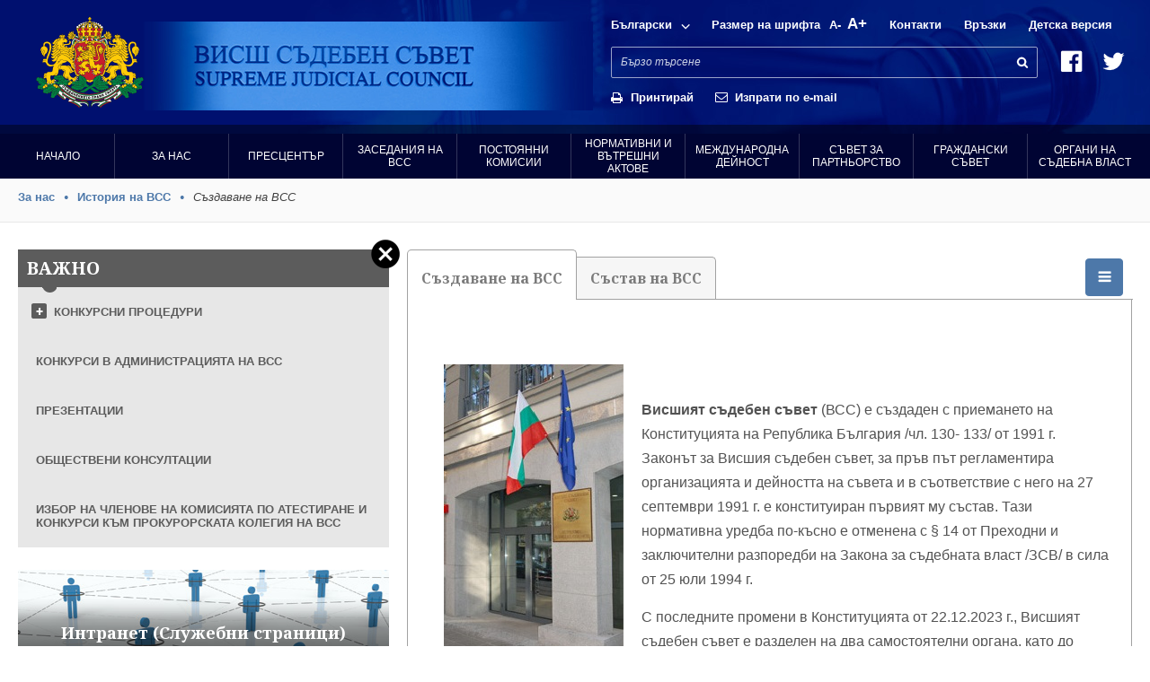

--- FILE ---
content_type: text/html; charset=UTF-8
request_url: https://vss.justice.bg/page/view/1099
body_size: 12572
content:
<!DOCTYPE html>
<html>
<head>
<meta charset="utf-8">
<title>VSS Information Center</title>
<meta name="description" content="ВИСШ СЪДЕБЕН СЪВЕТ на РЕПУБЛИКА БЪЛГАРИЯ">
<link rel="SHORTCUT ICON" href="https://vss.justice.bg/img/favicon.ico" />
<meta name="viewport" content="user-scalable=no, initial-scale=1.0, maximum-scale=1.0, width=device-width">
<link rel="stylesheet" type='text/css' href="https://vss.justice.bg/css/main.css?13">
<link rel="stylesheet" type='text/css' href="https://vss.justice.bg/css/mediaqueries.css?1">
<!--[if IE 7]>
    <link rel="stylesheet" type='text/css' href="https://vss.justice.bg/css/ie.css?1">
<![endif]-->
<!--[if lt IE 9]>
        <script src="https://vss.justice.bg/js/css3-mediaqueries.js?2"></script>
<![endif]-->
<script src="https://vss.justice.bg/js/jquery-1.11.1.min.js"></script>
<script src="https://vss.justice.bg/js/functions.js?3"></script>
<script src="https://vss.justice.bg/js/jcarousel.min.js"></script>
<script src="https://vss.justice.bg/js/css_browser_selector.js"></script>


<meta property="og:image" content="https://newvss.justice.bg/root/f/gallery/0/vss-online.jpg" />
</head>
<body>
	<div id="wrapper">

		<div id="header">
    <div class="right_icon"></div>
    <div class="shadow"></div>
    <a class="gerb" href="/" title=""></a>
    <a href="/" class="council_logo"></a>

    <div class="infos invisible_c">
        <div class="top_row">
            <div class="mobile_fix">
                <div class="langs">
                    <a class="arrow" href="/">Български</a>
                    <div class="dropdown">
                        <a class="hover" href="https://vss.justice.bg/en/page/view/2068">Английски</a>
                        <div class="clear"></div>
                    </div>
                </div>

                <div class="font_size">
                    <div class="title">Размер на шрифта</div>
                    <a class="font_decrease" onclick="decreaseFontSize();" href="javascript:void(0);">A-</a>
                    <a class="font_increase" onclick="increaseFontSize();" href="javascript:void(0);">A+</a>
                </div>
                <div class="clear_mobile"></div>
                <a class="links hover" href="/page/view/1821">Контакти</a>
                <a class="links hover" href="/page/view/1397">Връзки</a>
                <a class="links hover" href="/main/kids" target="_blank">Детска версия</a>
            </div>
        </div><!-- end top row -->

        <div class="middle_row">
            <form action="https://vss.justice.bg/search/result" method="get">
                <div class="mobile_fix">
                    <div class="input_back">
                        <input id="query" name="q" class="styled_input" type="text" onclick="if ($(this).val() == 'Бързо търсене')
                                    $(this).val('');" onblur="if ($(this).val() == '')
                                                $(this).val('Бързо търсене');" value="Бързо търсене" />
                        <input class="submit_search" type="submit" value="" onclick="if ($('#query').val() == 'Бързо търсене')
                                    $('#query').val('');" />
                    </div>
                    <a class="fb" href="https://www.facebook.com/pages/%D0%92%D0%B8%D1%81%D1%88-%D0%A1%D1%8A%D0%B4%D0%B5%D0%B1%D0%B5%D0%BD-%D0%A1%D1%8A%D0%B2%D0%B5%D1%82-%D0%92%D0%A1%D0%A1/1629812353917338?ref=br_rs" target="_blank"></a>
                    <a class="tw" href="#" target="_blank"></a>
                </div>
            </form>
        </div><!-- end middle row -->

        <div class="bottom_row">
            <div class="mobile_fix">
                <a class="print_it hover"  href="javascript:void(0);" onclick="printPage();" >Принтирай</a>
                <a class="send_it hover" href="/cdn-cgi/l/email-protection#67583412050d0204135a34323735222a22472d32232e242e262b4724283229242e2b47302225342e3322472b2e292c412508031e5a0f131317145d4848111414490d1214130e0402490500481706000248110e02104856575e5e">Изпрати по e-mail</a>
            </div>
        </div><!-- end bottom row -->
        <div class="submenu_back"></div>
    </div><!-- End infos -->

    <div class="menu_icon"></div>

</div><!-- End Header -->
		
<div id="menu">
    <div class="sub_more">Още</div>
    <div class="submenu_mobile invisible_c">
        <div class="link_holder first_link"><a class="link" href="/" title="Начало">Начало</a></div>
                <div class="link_holder ">
            <a class="link" href="/page/view/1095" title="" >За нас</a>
            <div class="submenu_one invisible">

                                        <div class="sub_link_holder">
                    <a class="sub_link" href="/page/view/1099" title="" >История на ВСС</a>
                                         </div>
                                        <div class="sub_link_holder">
                    <a class="sub_link" href="/page/view/1287" title="" >Статут на ВСС</a>
                                         </div>
                                        <div class="sub_link_holder">
                    <a class="sub_link" href="/page/view/1095" title="" >Администрация на ВСС</a>
                                         </div>
                                        <div class="sub_link_holder">
                    <a class="sub_link" href="/root/f/upload/3/programa-vss-2014.pdf" title="" target="_blank">Годишна програма</a>
                                         </div>
                                        <div class="sub_link_holder">
                    <a class="sub_link" href="/page/view/2139" title="" >Доклади, Декларации и Анализи</a>
                                         </div>
                    
            </div>
        </div>
                <div class="link_holder ">
            <a class="link" href="/page/view/2574" title="" >Пресцентър</a>
            <div class="submenu_one invisible">

                                        <div class="sub_link_holder">
                    <a class="sub_link" href="/page/view/2574" title="Новини" >Новини</a>
                                         </div>
                                        <div class="sub_link_holder">
                    <a class="sub_link" href="/page/view/1746" title="" >Лица за контакт с медиите</a>
                                         </div>
                                        <div class="sub_link_holder">
                    <a class="sub_link" href="/page/view/7165" title="" >Дни на отворените врати</a>
                                         </div>
                                        <div class="sub_link_holder">
                    <a class="sub_link" href="/page/view/1744" title="" >Медиите за нас</a>
                                         </div>
                                        <div class="sub_link_holder">
                    <a class="sub_link" href="/page/view/6221" title="ОБРАЗОВАТЕЛНА ПРОГРАМА" >Образователна програма</a>
                                        <span class="arrow_sub"></span>
                    <div class="submenu_two invisible">
                                                <a class="sub_link2" href="/page/view/6221" title="" >За програмата</a>
                                                <a class="sub_link2" href="/page/view/106580" title="УЧАСТНИЦИ" >Участници</a>
                                                <a class="sub_link2" href="/page/view/6562" title="" >Отчет</a>
                                                <a class="sub_link2" href="/page/view/6563" title="" >Новини</a>
                                            </div>
                                         </div>
                    
            </div>
        </div>
                <div class="link_holder ">
            <a class="link" href="/page/view/1554" title="" >Заседания на ВСС</a>
            <div class="submenu_one invisible">

                                        <div class="sub_link_holder">
                    <a class="sub_link" href="/page/view/3690" title="" >Oнлайн</a>
                                         </div>
                                        <div class="sub_link_holder">
                    <a class="sub_link" href="/page/view/1554" title="" >Дневен ред</a>
                                        <span class="arrow_sub"></span>
                    <div class="submenu_two invisible">
                                                <a class="sub_link2" href="/page/view/110266" title="Общо събрание - дневен ред" >Общо събрание</a>
                                                <a class="sub_link2" href="/page/view/3734" title="Пленум" target="_self">Пленум</a>
                                                <a class="sub_link2" href="/page/view/3735" title="Съдийска колегия" target="_self">Съдийска колегия</a>
                                                <a class="sub_link2" href="/page/view/3736" title="Прокурорска колегия" target="_self">Прокурорска колегия</a>
                                            </div>
                                         </div>
                                        <div class="sub_link_holder">
                    <a class="sub_link" href="/page/view/2052" title="" >Протоколи</a>
                                        <span class="arrow_sub"></span>
                    <div class="submenu_two invisible">
                                                <a class="sub_link2" href="/page/view/110268" title="Общо събрание - протоколи" >Общо събрание</a>
                                                <a class="sub_link2" href="/page/view/3737" title="Пленум" target="_self">Пленум</a>
                                                <a class="sub_link2" href="/page/view/3738" title="Съдийска колегия" target="_self">Съдийска колегия</a>
                                                <a class="sub_link2" href="/page/view/3739" title="Прокурорска колегия" target="_self">Прокурорска колегия</a>
                                            </div>
                                         </div>
                                        <div class="sub_link_holder">
                    <a class="sub_link" href="/page/view/1460" title="" >Приложения</a>
                                         </div>
                                        <div class="sub_link_holder">
                    <a class="sub_link" href="/page/view/1571" title="" >Регистър</a>
                                         </div>
                    
            </div>
        </div>
                <div class="link_holder ">
            <a class="link" href="/page/view/1399" title="" >Постоянни комисии</a>
            <div class="submenu_one invisible">

                                        <div class="sub_link_holder">
                    <a class="sub_link" href="/page/view/110314" title="Комисиите към ВСС" >Комисии ВСС</a>
                                        <span class="arrow_sub"></span>
                    <div class="submenu_two invisible">
                                                <a class="sub_link2" href="/page/view/1403" title="КОМИСИЯ ПО ПРАВНИ  ВЪПРОСИ" >КПВ</a>
                                                <a class="sub_link2" href="/page/view/4524" title="КОМИСИЯ &quot;ДИСЦИПЛИНАРНА ДЕЙНОСТ И ВЗАИМОДЕЙСТВИЕ С ИНСПЕКТОРАТА КЪМ ВСС&quot;-СЪДИЙСКА КОЛЕГИЯ" >КДДВИВСС-СК</a>
                                                <a class="sub_link2" href="/page/view/1402" title="КОМИСИЯ &quot;ПУБЛИЧНА КОМУНИКАЦИЯ&quot;" >КПК-АРХИВ</a>
                                                <a class="sub_link2" href="/page/view/4525" title="КОМИСИЯ &quot;ДИСЦИПЛИНАРНА ДЕЙНОСТ И ВЗАИМОДЕЙСТВИЕ С ИНСПЕКТОРАТА КЪМ ВСС&quot;-ПРОКУРОРСКА КОЛЕГИЯ" >КДДВИВСС-ПК</a>
                                                <a class="sub_link2" href="/page/view/1404" title="КОМИСИЯ &quot;МЕЖДУНАРОДНА ДЕЙНОСТ&quot;" >КМД-АРХИВ</a>
                                                <a class="sub_link2" href="/page/view/1419" title="КОМИСИЯ &quot;БЮДЖЕТ И ФИНАНСИ&quot;" >КБФ</a>
                                                <a class="sub_link2" href="/page/view/4477" title="КОМИСИЯ „УПРАВЛЕНИЕ НА СОБСТВЕНОСТТА” " >КУС</a>
                                                <a class="sub_link2" href="/page/view/4486" title="КОМИСИЯ &quot;ПРОФЕСИОНАЛНА ЕТИКА&quot;-СЪДИЙСКА КОЛЕГИЯ" >КПЕ-СК</a>
                                                <a class="sub_link2" href="/page/view/4500" title="КОМИСИЯ &quot;ПРОФЕСИОНАЛНА ЕТИКА&quot;-ПРОКУРОРСКА КОЛЕГИЯ" >КПЕ-ПК</a>
                                                <a class="sub_link2" href="/page/view/1409" title="КОМИСИЯ &quot;ПРОФЕСИОНАЛНА ЕТИКА И ПРЕВЕНЦИЯ НА КОРУПЦИЯТА&quot;" >КПЕПК-Архив</a>
                                                <a class="sub_link2" href="/page/view/1405" title="КОМИСИЯ &quot;ПРОФЕСИОНАЛНА КВАЛИФИКАЦИЯ И ИНФОРМАЦИОННИ ТЕХНОЛОГИИ&quot;" >КПКИТ</a>
                                                <a class="sub_link2" href="/page/view/1400" title="КОМИСИЯ ПО АТЕСТИРАНЕТО И КОНКУРСИТЕ" >КАК</a>
                                                <a class="sub_link2" href="/page/view/1406" title="КОМИСИЯ &quot;СЪДЕБНА АДМИНИСТРАЦИЯ&quot;-СЪДИЙСКА КОЛЕГИЯ" >КСА-СК</a>
                                                <a class="sub_link2" href="/page/view/6363" title="КОМИСИЯ &quot;СЪДЕБНА АДМИНИСТРАЦИЯ&quot;-ПРОКУРОРСКА КОЛЕГИЯ" >КСА-ПК</a>
                                                <a class="sub_link2" href="/page/view/1410" title="КОМИСИЯ „СЪДЕБНА КАРТА, НАТОВАРЕНОСТ И СЪДЕБНА  СТАТИСТИКА” " >КСКНСС</a>
                                                <a class="sub_link2" href="/page/view/6641" title="КОМИСИЯ &quot;СЪДЕБНА КАРТА И НАТОВАРЕНОСТ НА ПРОКУРОРИ И СЛЕДОВАТЕЛИ&quot;" >КСКНПС</a>
                                            </div>
                                         </div>
                                        <div class="sub_link_holder">
                    <a class="sub_link" href="/page/view/110298" title="Архив - Комисии към Прокурорската колегия на Висшия съдебен съвет, изпълняваща функциите на Висш прокурорски съвет" >АРХИВ - Комисии ВПС</a>
                                        <span class="arrow_sub"></span>
                    <div class="submenu_two invisible">
                                                <a class="sub_link2" href="/page/view/110292 " title="Комисия „Бюджет и финанси и съдебна администрация&quot; към Прокурорската колегия на Висшия съдебен съвет, изпълняваща функциите на Висш прокурорски съвет" >КБФ и СА</a>
                                                <a class="sub_link2" href="/page/view/110330" title="Комисия по атестирането и конкурсите към Прокурорската колегия на Висшия съдебен съвет, изпълняваща функциите на Висш прокурорски съвет" >КАК</a>
                                                <a class="sub_link2" href="/page/view/110361" title="Комисия по професионална етика към Прокурорската колегия на Висшия съдебен съвет която, изпълняваща функциите на Висш прокурорски съвет" >КПЕ</a>
                                                <a class="sub_link2" href="/page/view/110367" title="Комисия „Управление на собствеността&quot; към Прокурорската колегия на Висшия съдебен съвет, изпълняваща функциите на Висш прокурорски съвет" >КУС</a>
                                                <a class="sub_link2" href="/page/view/110371" title="Комисия по правни въпроси, информационни технологии и професионална квалификация към Прокурорската колегия на Висшия съдебен съвет, изпълняваща функциите на Висш прокурорски съвет" >КПВИТПК</a>
                                                <a class="sub_link2" href="/page/view/110374" title="Комисия „Дисциплинарна дейност&quot; към Прокурорската колегия на Висшия съдебен съвет която, изпълняваща функциите на Висш прокурорски съвет" >КДД</a>
                                            </div>
                                         </div>
                                        <div class="sub_link_holder">
                    <a class="sub_link" href="/page/view/110297" title="Архив - Kомисии към към Съдийска колегия на Висшия съдебен съвет, изпълняваща функциите на Висш съдебен съвет" >АРХИВ - Kомисии ВСС</a>
                                        <span class="arrow_sub"></span>
                    <div class="submenu_two invisible">
                                                <a class="sub_link2" href="/page/view/110295" title="Комисия „Бюджет и финанси“ към Съдийска колегия на Висшия съдебен съвет, изпълняваща функциите на Висш съдебен съвет" >КБФ</a>
                                                <a class="sub_link2" href="/page/view/110293" title="Комисия по атестирането и конкурсите към Съдийска колегия на Висшия съдебен съвет, изпълняваща функциите на Висш съдебен съвет" >KAK</a>
                                                <a class="sub_link2" href="/page/view/110316" title="Комисия „Дисциплинарна дейност и взаимодействие с ИВСС&quot; към Съдийска колегия на Висшия съдебен съвет, изпълняваща функциите на Висш съдебен съвет" >КДДВИВСС</a>
                                                <a class="sub_link2" href="/page/view/110317" title="Комисия по професионална етика към Съдийска колегия на Висшия съдебен съвет, изпълняваща функциите на Висш съдебен съвет" >КПЕ</a>
                                                <a class="sub_link2" href="/page/view/110320" title="Комисия „Съдебна администрация&quot; към Съдийска колегия на Висшия съдебен съвет, изпълняваща функциите на Висш съдебен съвет" >КСА</a>
                                                <a class="sub_link2" href="/page/view/110323" title="Комисия „Управление на собствеността“ към Съдийска колегия на Висшия съдебен съвет, изпълняваща функциите на Висш съдебен съвет" >КУС</a>
                                                <a class="sub_link2" href="/page/view/110354" title="Комисия „Правни въпроси“ към Съдийска колегия на Висшия съдебен съвет, изпълняваща функциите на Висш съдебен съвет" >КПВ</a>
                                                <a class="sub_link2" href="/page/view/110357" title="Комисия „Информационни технологии, натовареност и съдебна статистика“  към Съдийска колегия на Висшия съдебен съвет, изпълняваща функциите на Висш съдебен съвет" >КИТНСС</a>
                                            </div>
                                         </div>
                    
            </div>
        </div>
                <div class="link_holder ">
            <a class="link" href="/page/view/1267" title="" >Нормативни и вътрешни актове</a>
            <div class="submenu_one invisible">

                                        <div class="sub_link_holder">
                    <a class="sub_link" href="/page/view/1287" title="" >Конституция на Р България</a>
                                         </div>
                                        <div class="sub_link_holder">
                    <a class="sub_link" href="/page/view/1267" title="" >ЗСВ</a>
                                         </div>
                                        <div class="sub_link_holder">
                    <a class="sub_link" href="/page/view/5246" title="" >Актове на ВСС</a>
                                         </div>
                    
            </div>
        </div>
                <div class="link_holder ">
            <a class="link" href="/page/view/2068" title="" >Международна Дейност</a>
            <div class="submenu_one invisible">

                                        <div class="sub_link_holder">
                    <a class="sub_link" href="/page/view/2232" title="" >Механизъм за сътрудничество и оценка</a>
                                        <span class="arrow_sub"></span>
                    <div class="submenu_two invisible">
                                                <a class="sub_link2" href="/page/view/2232" title="" >Доклади на ЕК</a>
                                                <a class="sub_link2" href="/page/view/2233" title="" >Доклади на ВСС</a>
                                            </div>
                                         </div>
                                        <div class="sub_link_holder">
                    <a class="sub_link" href="/page/view/2234" title="" >Международни проекти и програми</a>
                                         </div>
                                        <div class="sub_link_holder">
                    <a class="sub_link" href="/page/view/2235" title="" >Международно сътрудничество</a>
                                        <span class="arrow_sub"></span>
                    <div class="submenu_two invisible">
                                                <a class="sub_link2" href="/page/view/2236" title="" >Международни организации</a>
                                                <a class="sub_link2" href="/page/view/2237" title="" >Двустранни споразумения и спогодби</a>
                                            </div>
                                         </div>
                                        <div class="sub_link_holder">
                    <a class="sub_link" href="/page/view/2238" title="" >Доклади, анализи и  решения</a>
                                        <span class="arrow_sub"></span>
                    <div class="submenu_two invisible">
                                                <a class="sub_link2" href="https://vss.justice.bg/page/view/2841" title="" >Доклади от международни срещи</a>
                                                <a class="sub_link2" href="https://vss.justice.bg/page/view/2840" title="" >Доклади и решения от европейски институции</a>
                                                <a class="sub_link2" href="https://vss.justice.bg/page/view/2857" title="Доклади от международни срещи и протоколни посещения в други държави, съдържащи информация за съдебните им системи" >Доклади от международни срещи и протоколни посещения...</a>
                                            </div>
                                         </div>
                    
            </div>
        </div>
                <div class="link_holder ">
            <a class="link" href="https://vss.justice.bg/page/view/10477" title="" >Съвет за партньорство</a>
            <div class="submenu_one invisible">

                                        <div class="sub_link_holder">
                    <a class="sub_link" href="https://vss.justice.bg/page/view/10477" title="" >Съвет за партньорство към ВСС</a>
                                         </div>
                                        <div class="sub_link_holder">
                    <a class="sub_link" href="https://vss.justice.bg/page/view/10479" title="" >Заседания</a>
                                         </div>
                                        <div class="sub_link_holder">
                    <a class="sub_link" href="https://vss.justice.bg/page/view/10480" title="" >Становища</a>
                                         </div>
                    
            </div>
        </div>
                <div class="link_holder ">
            <a class="link" href="/page/view/1555" title="" >Граждански съвет</a>
            <div class="submenu_one invisible">

                                        <div class="sub_link_holder">
                    <a class="sub_link" href="/page/view/2684" title="" >Заседания</a>
                                         </div>
                                        <div class="sub_link_holder">
                    <a class="sub_link" href="/page/view/3534" title="" >Становища</a>
                                         </div>
                    
            </div>
        </div>
                <div class="link_holder ">
            <a class="link" href="/page/view/1655" title="" >Органи на съдебна власт</a>
            <div class="submenu_one invisible">

                                        <div class="sub_link_holder">
                    <a class="sub_link" href="/page/view/1655" title="" >Съд</a>
                                         </div>
                                        <div class="sub_link_holder">
                    <a class="sub_link" href="/page/view/1998" title="" >Прокуратура</a>
                                         </div>
                                        <div class="sub_link_holder">
                    <a class="sub_link" href="/page/view/2000" title="" >НСлС и следствени отдели към ОП</a>
                                         </div>
                                        <div class="sub_link_holder">
                    <a class="sub_link" href="/page/view/1999" title="" >Съдебни райони</a>
                                         </div>
                    
            </div>
        </div>
            </div>
        </div><!-- End Menu -->
		<div id="content" class="size0" >

		    
		       				<div class="path_holder"> 
	 
					<a class="hover" href="/page/view/1094" title="За нас">За нас</a>
			<div class="separator"></div>
			 
					<a class="hover" href="/page/view/1098" title="История на ВСС">История на ВСС</a>
			<div class="separator"></div>
			 
					<div class="not_link">Създаване на ВСС</div>
			 </div><!-- End path holder -->  			
            
			<div class="columns_wrap">
                                       <div class="close_left_col  hide_mobile_inner " title="Затвори лявата колона"></div>
                 				
    	
<div class="column left_col z_index3  hide_mobile_inner  ">

    <div class="important_box">
                <div class="heading">ВАЖНО<div class="grey_shape"></div></div>

                            <div class="tab_wrap">
                                    <div class="tab_title plus click_it"><a href="javascript:void(0);">КОНКУРСНИ ПРОЦЕДУРИ</a></div>
                                <div class="sub_cats slide_it closedDropdown" >
                    <div class="cat">
                                                                            <a class="hover" href="/page/view/1524">Актуални събития и съобщения</a>
                                                                                                    <a class="hover" href="/page/view/1492">Общи решения</a>
                                                                                                    <a class="hover" href="/page/view/3043">Правила и образци на заявления</a>
                                                                                                    <a class="hover" href="/page/view/3044">Конспекти</a>
                                                                                                    <a class="hover" href="/page/view/1883">Казуси</a>
                                                                                                    <a class="hover" href="/page/view/3037">Контакти</a>
                                                                                                    <a class="hover" href="/page/view/2847">Конкурс за младши съдии, младши прокурори и младши следователи</a>
                                                                                                    <a class="hover" href="/page/view/1933">Конкурс за първоначално назначаване</a>
                                                                                                    <a class="hover" href="/page/view/1886">Конкурс за повишаване в длъжност и преместване</a>
                                                                                                    <a class="hover" href="/page/view/4540">Избор на административни ръководители</a>
                                                                                                    <a class="hover" href="/page/view/2715">Избор на административни ръководители - Архив</a>
                                                                                                    <a class="hover last" href="https://vss.justice.bg/page/view/1881">Приключили конкурси</a>
                                                                    </div>
                </div>
            </div>
                                    <div class="tab_wrap">
                                    <div class="tab_title tab_title_new"><a href="/page/view/1494">КОНКУРСИ В АДМИНИСТРАЦИЯТА НА ВСС</a></div>
                                <div class="sub_cats slide_it closedDropdown" style="display:none;">
                    <div class="cat">
                                                                                            </div>
                </div>
            </div>
                                    <div class="tab_wrap">
                                    <div class="tab_title tab_title_new"><a href="/page/view/3371">ПРЕЗЕНТАЦИИ</a></div>
                                <div class="sub_cats slide_it closedDropdown" style="display:none;">
                    <div class="cat">
                                                                                            </div>
                </div>
            </div>
                                    <div class="tab_wrap">
                                    <div class="tab_title tab_title_new"><a href="https://vss.justice.bg/page/view/105761">ОБЩЕСТВЕНИ КОНСУЛТАЦИИ</a></div>
                                <div class="sub_cats slide_it closedDropdown" style="display:none;">
                    <div class="cat">
                                                                                            </div>
                </div>
            </div>
                                    <div class="tab_wrap">
                                    <div class="tab_title tab_title_new"><a href="https://vss.justice.bg/page/view/110878">ИЗБОР НА ЧЛЕНОВЕ НА КОМИСИЯТА ПО АТЕСТИРАНЕ И КОНКУРСИ КЪМ ПРОКУРОРСКАТА КОЛЕГИЯ НА ВСС</a></div>
                                <div class="sub_cats slide_it closedDropdown" style="display:none;">
                    <div class="cat">
                                                                                            </div>
                </div>
            </div>
                        </div><!-- end important box -->

                        <div class="box_and_image mt25" style='background: url("https://vss.justice.bg/root/f/gallery/0/1-0.jpg") no-repeat; background-position: 50%;  background-size: cover !important;'>
                <div class="text">Интранет (Служебни страници)</div>
                <div class="shadow"></div>
                <a class="" href="http://www.vssold.justice.bg/bg/srvpages.htm" title=""></a>
            </div>
                    <div class="box_and_image mt25" style='background: url("https://vss.justice.bg/root/f/gallery/0/2-0.jpg") no-repeat; background-position: 50%;  background-size: cover !important;'>
                <div class="text">Форма за контакт с ВСС</div>
                <div class="shadow"></div>
                <a class="" href="/page/contact/" title=""></a>
            </div>
                    <div class="box_and_image mt25" style='background: url("https://vss.justice.bg/root/f/gallery/0/3-0.jpg") no-repeat; background-position: 50%;  background-size: cover !important;'>
                <div class="text">Анкети</div>
                <div class="shadow"></div>
                <a class="" href="/poll" title=""></a>
            </div>
                    <div class="box_and_image mt25" style='background: url("https://vss.justice.bg/root/f/gallery/0/4-0.jpg") no-repeat; background-position: 50%;  background-size: cover !important;'>
                <div class="text">Ръководства, наръчник и помагало по проект на ВСС</div>
                <div class="shadow"></div>
                <a class="" href="/page/view/2836" title=""></a>
            </div>
                    <div class="box_and_image mt25" style='background: url("https://vss.justice.bg/root/f/gallery/0/nfm540-100.jpg") no-repeat; background-position: 50%;  background-size: cover !important;'>
                <div class="text">Магистратски форум за права на човека</div>
                <div class="shadow"></div>
                <a class="" href="http://forum.nfm.justice.bg/" title=""></a>
            </div>
                    <div class="box_and_image mt25" style='background: url("https://vss.justice.bg/root/f/gallery/0/vss-online-0.jpg") no-repeat; background-position: 50%;  background-size: cover !important;'>
                <div class="text">Съдебна мрежа по наказателни дела</div>
                <div class="shadow"></div>
                <a class="" href="https://vss.justice.bg/page/view/2852" title=""></a>
            </div>
                    <div class="box_and_image mt25" style='background: url("https://vss.justice.bg/root/f/gallery/0/vss-online-1.jpg") no-repeat; background-position: 50%;  background-size: cover !important;'>
                <div class="text">Съдебна мрежа по граждански и търговски дела</div>
                <div class="shadow"></div>
                <a class="" href="https://vss.justice.bg/page/view/2851" title=""></a>
            </div>
                    <div class="box_and_image mt25" style='background: url("https://vss.justice.bg/root/f/gallery/0/nfm-new-start-0.jpg") no-repeat; background-position: 50%;  background-size: cover !important;'>
                <div class="text">Норвежки финансов механизъм 2014-2021</div>
                <div class="shadow"></div>
                <a class="" href="https://vss.justice.bg/page/view/104876" title=""></a>
            </div>
                    <div class="box_and_image mt25" style='background: url("https://vss.justice.bg/root/f/gallery/0/dobrouplavlenielogo.jpg") no-repeat; background-position: 50%;  background-size: cover !important;'>
                <div class="text">Добро управление</div>
                <div class="shadow"></div>
                <a class="" href="https://vss.justice.bg/page/view/4201 " title=""></a>
            </div>
                

    
    <div class="grants">
        <img class="left ml20" width="153" src="/img/grants.jpg" alt="" />
        <div class="text">
            <div class="title">Норвежки финансов механизъм</div>
            <div class="clear"></div>
            <a class="read_more hover" href="/page/view/1339">Прочети повече тук &raquo;</a>
        </div>
    </div>

</div><!-- end left column -->    <link rel="stylesheet" type='text/css' href="/css/stacktable.css">
    <script data-cfasync="false" src="/cdn-cgi/scripts/5c5dd728/cloudflare-static/email-decode.min.js"></script><script src="/js/stacktable.js"></script>
    <script type="text/javascript">
        
            $(function () {
                $('table').each(function (index) {
                    $(this).addClass("responsive_table large-only");
                });
            });
            $('.responsive_table').stacktable({myClass: 'stacktable small-only'});
        
    </script>


    <div class="big_right_column">
        <div class="right_content_holder">
            <div class="menu_icon2"></div>
            <div class="top_btns">
                                    <a class="first_btn  active" href="/page/view/1099">Създаване на ВСС</a>
                                    <a class=" last_btn " href="/page/view/1235">Състав на ВСС</a>
                                <div class="border_bottom"></div>
            </div>
            <div class="text_part">

                <p><strong><img alt="" src="/root/f/gallery/0/vss-0.jpg" style="float:left; height:328px; margin:20px; width:200px" /></strong></p>

<p>&nbsp;</p>

<p><strong>Висшият съдебен съвет</strong> (ВСС) е създаден с приемането на Конституцията на Република България /чл. 130- 133/ от 1991 г. Законът за Висшия съдебен съвет, за пръв път регламентира организацията и дейността на съвета и в съответствие с него на 27 септември 1991 г. е конституиран първият му състав. Тази нормативна уредба по-късно е отменена с &sect; 14 от Преходни и заключителни разпоредби на Закона за съдебната власт /ЗСВ/ в сила от 25 юли 1994 г.&nbsp;</p>

<p>С последните промени в Конституцията от 22.12.2023 г., Висшият съдебен съвет е разделен на два самостоятелни органа, като до избирането на Висш съдебен и Висш прокурорски съвет, Съдийската колегия и &nbsp;Прокурорска колегия, изпълняват функциите на Висш съдебен съвет, съответно на Висш прокурорски съвет, с изкл. на правомощията по чл. 130 б, ал. 2, т. 2 и ал. 3, т. 2.</p>


                
                
            </div>

        </div><!-- End right content holder -->
    </div><!-- End big right column -->

    	     <div class="show_other_two_columns invisible">
	         <div class="column left_col pl20 fix"></div>
             <div class="column middle_col pl20">
    <div class="small_gall">
        <div class="gall_slider">
            <ul>
                                    <li>
                        <div class="box" style="background:url(https://vss.justice.bg/root/f/gallery/0/gallery_main.jpg) no-repeat;">                            <div class="top_title"><a class="noLink" href="/page/gallery" title="">Галерия</a></div>                            <a href="/page/gallery/1" class="bottom_title"><span>Третата власт отвътре - 10 информационни рубрики</span></a>                            <div class="shadow"></div>                        </div>
                    </li>
                            </ul>
            <a class="more hover moreGallery" href="/page/gallery" title="">Още &raquo;</a>
        </div>
            </div>

    
                        <div class="text_boxes">
                <a href="https://vss.justice.bg/page/view/112022" class="heading">Доклад за работата на модула за „Централизирано разпределение и електронна обработка на заповедни дела, интегриран с ЕПЕП“, за периода от 01.07.2025 г. до 30.09.2025 г. </a>
                <div class="text">Доклад за работата на модула за „Централизирано разпределение и електронна обработка на заповедни дела, интегриран с ЕПЕП“, за периода от 01.07.2025 г. до 30.09.2025 г. </div>
                <a class="more hover" href="https://vss.justice.bg/page/view/112022" title="">Още &raquo;</a>
            </div>
                    <div class="text_boxes">
                <a href="https://vss.justice.bg/page/view/112081" class="heading">Процедура за подбор на кандидати за европейски прокурор от Република България </a>
                <div class="text">Процедура за подбор на кандидати за европейски прокурор от Република България </div>
                <a class="more hover" href="https://vss.justice.bg/page/view/112081" title="">Още &raquo;</a>
            </div>
                    <div class="text_boxes">
                <a href="https://vss.justice.bg/page/view/111655" class="heading">Решение на Пленума на ВСС относно решение на Съда на Европейския съюз от 30 април 2025 г. по съединени дела С-313/2023 г., С316/2023 г. и С-332/2023 г.</a>
                <div class="text">Решение на Пленума на ВСС относно решение на Съда на Европейския съюз от 30 април 2025 г. по съединени дела С-313/2023 г., С316/2023 г. и С-332/2023 г.</div>
                <a class="more hover" href="https://vss.justice.bg/page/view/111655" title="">Още &raquo;</a>
            </div>
                    <div class="text_boxes">
                <a href="https://vss.justice.bg/page/view/111654" class="heading">Становища от ОСВ относно провеждане на предстоящи избори за членове на ВСС  от професионалната квота</a>
                <div class="text">Становища от ОСВ относно провеждане на предстоящи избори за членове на ВСС от професионалната квота</div>
                <a class="more hover" href="https://vss.justice.bg/page/view/111654" title="">Още &raquo;</a>
            </div>
                    <div class="text_boxes">
                <a href="/page/view/110408" class="heading">СЪОБЩЕНИЕ</a>
                <div class="text">На основание чл.7 и сл.от Наредба № 10 от 30 октомври 2023 г. за подбора, статута и дейността на медиаторите в съдебните центрове по медиация. Открива, на основание чл. 7, ал. 1 от Наредба № 10 от 30 октомври 2023 г. за подбора, статута и дейността на медиаторите в съдебните центрове по медиация,  като първи етап, 28 (двадесет и осем) процедури по извършване на подбор на общо 254 медиатори ...</div>
                <a class="more hover" href="/page/view/110408" title="">Още &raquo;</a>
            </div>
                    <div class="text_boxes">
                <a href="https://vss.justice.bg/page/view/110235" class="heading">РЕШЕНИЯ НА ВРЕМЕННАТА КОМИСИЯ ЗА ПРОВЕРКА СЪПРИЧАСТНОСТА НА СЪДИИ ПО СЛУЧАЯ „МАРТИН БОЖАНОВ - НОТАРИУСА“</a>
                <div class="text">РЕШЕНИЯ НА ВРЕМЕННАТА КОМИСИЯ ЗА ПРОВЕРКА СЪПРИЧАСТНОСТА НА СЪДИИ ПО СЛУЧАЯ „МАРТИН БОЖАНОВ - НОТАРИУСА“</div>
                <a class="more hover" href="https://vss.justice.bg/page/view/110235" title="">Още &raquo;</a>
            </div>
                    <div class="text_boxes">
                <a href="https://vss.justice.bg/page/view/110231" class="heading">ДОКУМЕНТИ, СВЪРЗАНИ С ДЕЙНОСТТА НА ГРУПАТА ОКОЛО МАРТИН БОЖАНОВ/раздел, създаден съгласно решение на прокурорската колегия на Висшия съдебен съвет/</a>
                <div class="text">ДОКУМЕНТИ, СВЪРЗАНИ С ДЕЙНОСТТА НА ГРУПАТА ОКОЛО МАРТИН БОЖАНОВ/раздел, създаден съгласно решение на прокурорската колегия на Висшия съдебен съвет/</div>
                <a class="more hover" href="https://vss.justice.bg/page/view/110231" title="">Още &raquo;</a>
            </div>
                    <div class="text_boxes">
                <a href="https://vss.justice.bg/page/view/109621" class="heading">Процедура за избор на главен прокурор на Република България</a>
                <div class="text">Процедура за избор на главен прокурор на Република България</div>
                <a class="more hover" href="https://vss.justice.bg/page/view/109621" title="">Още &raquo;</a>
            </div>
                    <div class="text_boxes">
                <a href="https://vss.justice.bg/page/view/111145" class="heading">Процедура за избор на председател на Върховния административен съд </a>
                <div class="text">Процедура за избор на председател на Върховния административен съд </div>
                <a class="more hover" href="https://vss.justice.bg/page/view/111145" title="">Още &raquo;</a>
            </div>
                    <div class="text_boxes">
                <a href="https://vss.justice.bg/page/view/111043" class="heading">Предстоящо проучване за личната независимост на съдиите</a>
                <div class="text">Предстоящо проучване за личната независимост на съдиите</div>
                <a class="more hover" href="https://vss.justice.bg/page/view/111043" title="">Още &raquo;</a>
            </div>
                    <div class="text_boxes">
                <a href="/page/view/110291" class="heading">Съобщение</a>
                <div class="text">в Портала за електронно обучение на НИП са достъпни видеоматериали за самообучение по теми, свързани с използването на модул „Натовареност“ в ЕИСС</div>
                <a class="more hover" href="/page/view/110291" title="">Още &raquo;</a>
            </div>
                    <div class="text_boxes">
                <a href="https://vss.justice.bg/page/view/110098" class="heading">Договор за застраховка живота и трудоспособността от 28.12.2023 год.</a>
                <div class="text">Договор № ВСС-15855/28.12.2023 г. между Висш съдебен съвет и Животозастрахователна компания „СЪГЛАСИЕ“ АД за групова застраховка „Злополука” на общо 15 486,5 действащи и предстоящи за назначаване застраховани лица</div>
                <a class="more hover" href="https://vss.justice.bg/page/view/110098" title="">Още &raquo;</a>
            </div>
                    <div class="text_boxes">
                <a href="/page/view/109380" class="heading">Oптимизиране на процеса по обработка и потвърждаване при първоначално регистриране на юридически лица в ЕПЕП</a>
                <div class="text"></div>
                <a class="more hover" href="/page/view/109380" title="">Още &raquo;</a>
            </div>
                    <div class="text_boxes">
                <a href="https://vss.justice.bg/page/view/108700" class="heading">Национален координационен механизъм за върховенство на правото</a>
                <div class="text">Национален координационен механизъм за върховенство на правото</div>
                <a class="more hover" href="https://vss.justice.bg/page/view/108700" title="">Още &raquo;</a>
            </div>
                    <div class="text_boxes">
                <a href="https://vss.justice.bg/page/view/109559" class="heading">Доклад на проф. д-р Кейс Стерк относно подбора и повишаването на съдии в европейското право </a>
                <div class="text">Доклад на проф. д-р Кейс Стерк относно подбора и повишаването на съдии в европейското право </div>
                <a class="more hover" href="https://vss.justice.bg/page/view/109559" title="">Още &raquo;</a>
            </div>
                    <div class="text_boxes">
                <a href="https://vss.justice.bg/page/view/107569" class="heading">Анкетно проучване за оценка на действащото законодателство, свързано с уредбата на института на съдебните заседатели</a>
                <div class="text">Анкетно проучване за оценка на действащото законодателство, свързано с уредбата на института на съдебните заседатели</div>
                <a class="more hover" href="https://vss.justice.bg/page/view/107569" title="">Още &raquo;</a>
            </div>
                    <div class="text_boxes">
                <a href="http://www.vssold.justice.bg/bg/declaration/zki/1-2.php" class="heading">Декларация по ЗПУКИ</a>
                <div class="text">Регистър с декларации по Закон за предотвратяване и установяване на конфликт на интереси</div>
                <a class="more hover" href="http://www.vssold.justice.bg/bg/declaration/zki/1-2.php" title="">Още &raquo;</a>
            </div>
                    <div class="text_boxes">
                <a href="https://vss.justice.bg/page/view/109305" class="heading">Проучване сред потребителите на съдилищата в Република България</a>
                <div class="text">Проучване сред потребителите на съдилищата в Република България</div>
                <a class="more hover" href="https://vss.justice.bg/page/view/109305" title="">Още &raquo;</a>
            </div>
                    <div class="text_boxes">
                <a href="https://vss.justice.bg/page/view/109636" class="heading">ПРОЦЕДУРА ЗА ПОДБОР НА КАНДИДАТИ ЗА 7 (седем) ЕВРОПЕЙСКИ ДЕЛЕГИРАНИ ПРОКУРОРИ ОТ РЕПУБЛИКА БЪЛГАРИЯ</a>
                <div class="text">ПРОЦЕДУРА ЗА ПОДБОР НА КАНДИДАТИ ЗА 7 (седем) ЕВРОПЕЙСКИ ДЕЛЕГИРАНИ ПРОКУРОРИ ОТ РЕПУБЛИКА БЪЛГАРИЯ</div>
                <a class="more hover" href="https://vss.justice.bg/page/view/109636" title="">Още &raquo;</a>
            </div>
                    <div class="text_boxes">
                <a href="https://vss.justice.bg/page/view/108956" class="heading">Процедура за избор на национален член от Република България и помощник на националния член в Евроюст</a>
                <div class="text">Процедура за избор на национален член от Република България и помощник на националния член в Агенцията на Европейския съюз за сътрудничество в областта на наказателното правосъдие (Евроюст)</div>
                <a class="more hover" href="https://vss.justice.bg/page/view/108956" title="">Още &raquo;</a>
            </div>
                    <div class="text_boxes">
                <a href="https://vss.justice.bg/page/view/105720" class="heading">СПОРАЗУМЕНИЕ ЗА СЪТРУДНИЧЕСТВО ЗА ПРИНУДИТЕЛНО СЪБИРАНЕ ВЗЕМАНИЯТА НА ОРГАНИТЕ НА СЪДЕБНАТА ВЛАСТ</a>
                <div class="text">СПОРАЗУМЕНИЕ ЗА СЪТРУДНИЧЕСТВО ЗА ПРИНУДИТЕЛНО СЪБИРАНЕ ВЗЕМАНИЯТА НА ОРГАНИТЕ НА СЪДЕБНАТА ВЛАСТ</div>
                <a class="more hover" href="https://vss.justice.bg/page/view/105720" title="">Още &raquo;</a>
            </div>
                    <div class="text_boxes">
                <a href="https://vss.justice.bg/page/view/106204" class="heading">ПУБЛИЧЕН РЕГИСТЪР НА СЛУЧАИТЕ НА ПОСЕГАТЕЛСТВО СРЕЩУ НЕЗАВИСИМОСТТА НА СЪДЕБНАТА ВЛАСТ</a>
                <div class="text">Публичен регистър на случаите на посегателство срещу независимостта на съдебната власт</div>
                <a class="more hover" href="https://vss.justice.bg/page/view/106204" title="">Още &raquo;</a>
            </div>
                    <div class="text_boxes">
                <a href="/page/view/9923" class="heading">Съобщения и обяви</a>
                <div class="text">Съобщения и обяви</div>
                <a class="more hover" href="/page/view/9923" title="">Още &raquo;</a>
            </div>
                    <div class="text_boxes">
                <a href="/page/view/5262" class="heading">Архив</a>
                <div class="text">Архивирани по-важни раздели, материали, документи</div>
                <a class="more hover" href="/page/view/5262" title="">Още &raquo;</a>
            </div>
                    <div class="text_boxes">
                <a href="/page/view/6128" class="heading">Атестиране</a>
                <div class="text"></div>
                <a class="more hover" href="/page/view/6128" title="">Още &raquo;</a>
            </div>
                    <div class="text_boxes">
                <a href="https://vss.justice.bg/page/view/110187" class="heading">ПЪЛЕН СТЕНОГРАФСКИ ПРОТОКОЛ ОТ РАБОТНОТО ЗАСЕДАНИЕ НА ВИСШИЯ СЪДЕБЕН СЪВЕТ, ПРОВЕДЕНО НА 28.12.2023 г.</a>
                <div class="text">ПЪЛЕН СТЕНОГРАФСКИ ПРОТОКОЛ ОТ РАБОТНОТО ЗАСЕДАНИЕ НА ВИСШИЯ СЪДЕБЕН СЪВЕТ, ПРОВЕДЕНО НА 28.12.2023 г.</div>
                <a class="more hover" href="https://vss.justice.bg/page/view/110187" title="">Още &raquo;</a>
            </div>
                    <div class="text_boxes">
                <a href="/page/view/3170" class="heading">Разпределение на делата</a>
                <div class="text">Случайно разпределение на делата</div>
                <a class="more hover" href="/page/view/3170" title="">Още &raquo;</a>
            </div>
                    <div class="text_boxes">
                <a href="/page/view/7365" class="heading">Декларации по ЗПКОНПИ</a>
                <div class="text"></div>
                <a class="more hover" href="/page/view/7365" title="">Още &raquo;</a>
            </div>
                    <div class="text_boxes">
                <a href="https://vss.justice.bg/page/view/110198" class="heading">ПОКАНИ ОТ СЪДИЛИЩА ЗА КОМАНДИРОВАНЕ НА СЪДИИ</a>
                <div class="text">ПОКАНИ ОТ СЪДИЛИЩА ЗА КОМАНДИРОВАНЕ НА СЪДИИ</div>
                <a class="more hover" href="https://vss.justice.bg/page/view/110198" title="">Още &raquo;</a>
            </div>
                    <div class="text_boxes">
                <a href="/page/view/8271" class="heading">Преюдициални запитвания</a>
                <div class="text"></div>
                <a class="more hover" href="/page/view/8271" title="">Още &raquo;</a>
            </div>
                    <div class="text_boxes">
                <a href="https://vss.justice.bg/page/view/106885" class="heading">ДОКЛАД ЗА МОДЕЛ 4, разработен в рамките на Дейност 1 „Разработване на модел за оптимизация на съдебната карта на българските съдилища и прокуратури“</a>
                <div class="text">Доклад за Модел 4, разработен в рамките на Дейност 1 „Разработване на модел за оптимизация на съдебната карта на българските съдилища и прокуратури“</div>
                <a class="more hover" href="https://vss.justice.bg/page/view/106885" title="">Още &raquo;</a>
            </div>
                    <div class="text_boxes">
                <a href="/page/view/5938" class="heading">Ведомствени жилища</a>
                <div class="text">Информация от Жилищна комисия към ВСС</div>
                <a class="more hover" href="/page/view/5938" title="">Още &raquo;</a>
            </div>
                    <div class="text_boxes">
                <a href="https://vss.justice.bg/page/view/107082" class="heading">СТАНОВИЩЕ НА НАКАЗАТЕЛНА КОЛЕГИЯ НА ВКС</a>
                <div class="text">СТАНОВИЩЕ НА НАКАЗАТЕЛНА КОЛЕГИЯ НА ВКС</div>
                <a class="more hover" href="https://vss.justice.bg/page/view/107082" title="">Още &raquo;</a>
            </div>
                    <div class="text_boxes">
                <a href="https://vss.justice.bg/page/view/105055" class="heading">Резюме на доклада за извършения одит на информационната сигурност на Централизираната система за случайно разпределение на делата</a>
                <div class="text">Резюме на доклада за извършения одит на информационната сигурност на Централизираната система за случайно разпределение на делата</div>
                <a class="more hover" href="https://vss.justice.bg/page/view/105055" title="">Още &raquo;</a>
            </div>
                    <div class="text_boxes">
                <a href="/page/view/2239" class="heading">Профил на купувача</a>
                <div class="text">Профил на купувача на ВСС - Обществени поръчки</div>
                <a class="more hover" href="/page/view/2239" title="">Още &raquo;</a>
            </div>
                    <div class="text_boxes">
                <a href="https://vss.justice.bg/page/view/105223" class="heading">ПРАВИЛА И МЕРКИ ЗА РАБОТА НА СЪДИЛИЩАТА В УСЛОВИЯТА НА ПАНДЕМИЯ</a>
                <div class="text">Правила и мерки за работа на съдилищата в условията на пандемия</div>
                <a class="more hover" href="https://vss.justice.bg/page/view/105223" title="">Още &raquo;</a>
            </div>
                    <div class="text_boxes">
                <a href="https://vss.justice.bg/page/view/104898" class="heading">Информация за провеждането на открити съдебни заседания във връзка със създадената в страната епидемична обстановка</a>
                <div class="text">Информация за провеждането на открити съдебни заседания във връзка със създадената в страната епидемична обстановка</div>
                <a class="more hover" href="https://vss.justice.bg/page/view/104898" title="">Още &raquo;</a>
            </div>
                    <div class="text_boxes">
                <a href="/page/view/1260" class="heading">Дисциплинарна практика</a>
                <div class="text">Регистър на Комисия по дисциплинарните производства към Висшия съдебен съвет, по години</div>
                <a class="more hover" href="/page/view/1260" title="">Още &raquo;</a>
            </div>
                    <div class="text_boxes">
                <a href="/page/view/1082" class="heading">Съдебна статистика, регистри</a>
                <div class="text">Отчетни доклади, статистически форми и регистри свързани с ВСС подредени по категории</div>
                <a class="more hover" href="/page/view/1082" title="">Още &raquo;</a>
            </div>
                    <div class="text_boxes">
                <a href="/page/view/110066" class="heading">ЗАЩИТА НА ПОДАВАЩИТЕ СИГНАЛИ ПО ЗЗЛПСПОИН</a>
                <div class="text">ИНФОРМАЦИЯ ЗА УСЛОВИЯТА И РЕДА ЗА ПОДАВАНЕ НА СИГНАЛИ ЗА НЕРЕДНОСТИ ВЪВ ВИСШ СЪДЕБЕН СЪВЕТ</div>
                <a class="more hover" href="/page/view/110066" title="">Още &raquo;</a>
            </div>
                    <div class="text_boxes">
                <a href="https://vss.justice.bg/page/view/7720" class="heading">ЗАЩИТА НА ЛИЧНИТЕ ДАННИ</a>
                <div class="text">ЗАЩИТА НА ЛИЧНИТЕ ДАННИ</div>
                <a class="more hover" href="https://vss.justice.bg/page/view/7720" title="">Още &raquo;</a>
            </div>
                    <div class="text_boxes">
                <a href="https://vss.justice.bg/page/view/110145" class="heading">Доклад относно предложения за разрешаване на проблеми при случайното разпределение на делата</a>
                <div class="text">Доклад относно предложения за разрешаване на проблеми при случайното разпределение на делата</div>
                <a class="more hover" href="https://vss.justice.bg/page/view/110145" title="">Още &raquo;</a>
            </div>
            
</div><!-- end middle column -->             <div class="column right_col pl20">

    
    
                        <div class="other_box " style='background: url("https://vss.justice.bg/root/f/gallery/0/vss-online.jpg") no-repeat; background-position: 50%;'>
                <div class="shadow"></div>
                <div class="title">Онлайн</div>
                <a class="hover" href="https://vss.justice.bg/page/view/3690" target="_blank" title="">Гледай &raquo;</a> 
            </div>
                    <div class="other_box mt25" style='background: url("https://vss.justice.bg/root/f/gallery/0/portal.jpg") no-repeat; background-position: 50%;'>
                <div class="shadow"></div>
                <div class="title">Единен портал за електронно правосъдие</div>
                <a class="hover" href="https://portal.justice.bg/" target="_blank" title="">Към портала &raquo;</a> 
            </div>
                    <div class="other_box mt25" style='background: url("https://vss.justice.bg/root/f/gallery/0/1.jpg") no-repeat; background-position: 50%;'>
                <div class="shadow"></div>
                <div class="title">Съдебни актове</div>
                <a class="hover" href="https://legalacts.justice.bg/" target="_blank" title="">Търси съдебни актове тук &raquo;</a> 
            </div>
                    <div class="other_box mt25" style='background: url("https://vss.justice.bg/root/f/gallery/0/signali.jpg") no-repeat; background-position: 50%;'>
                <div class="shadow"></div>
                <div class="title">Подаване на сигнали за сериозни нередности по НПВУ</div>
                <a class="hover" href="/page/anonymous" target="_blank" title="">Подай сигнал тук &raquo;</a> 
            </div>
                    <div class="other_box mt25" style='background: url("https://vss.justice.bg/root/f/gallery/0/2.jpg") no-repeat; background-position: 50%;'>
                <div class="shadow"></div>
                <div class="title">Жалби и сигнали срещу корупция</div>
                <a class="hover" href="/page/contact/11" target="_blank" title="">Подай сигнал или жалба тук &raquo;</a> 
            </div>
                    <div class="other_box mt25" style='background: url("https://vss.justice.bg/root/f/gallery/0/3.jpg") no-repeat; background-position: 50%;'>
                <div class="shadow"></div>
                <div class="title">Система за приемане и обработване на жалби и сигнали за корупция в съдебната система</div>
                <a class="hover" href="https://anticorruption.justice.bg/" target="_blank" title="">Подай жалба или сигнал тук &raquo;</a> 
            </div>
                    <div class="other_box mt25" style='background: url("https://vss.justice.bg/root/f/gallery/0/4.jpg") no-repeat; background-position: 50%;'>
                <div class="shadow"></div>
                <div class="title">Заявление за достъп до информация</div>
                <a class="hover" href="/page/contact/10" target="_blank" title="">Подай заявление тук &raquo;</a> 
            </div>
                    <div class="other_box mt25" style='background: url("https://vss.justice.bg/root/f/gallery/0/stajanti-2.jpg") no-repeat; background-position: 50%;'>
                <div class="shadow"></div>
                <div class="title">Стажантска програма</div>
                <a class="hover" href="/page/view/1808" target="_blank" title="">Виж повече тук &raquo;</a> 
            </div>
                    <div class="other_box mt25" style='background: url("https://vss.justice.bg/root/f/gallery/0/opak-all-0_new3.png") no-repeat; background-position: 50%;'>
                <div class="shadow"></div>
                <div class="title">Комуникационна стратегия на съдебната власт 2014-2020</div>
                <a class="hover" href="https://vss.justice.bg/page/view/3273" target="_blank" title="">Виж повече тук &raquo;</a> 
            </div>
                
       
    
</div><!-- end right column -->	     </div><!-- End other two columns which are hidden until the blue icon is clicked -->


			</div>

		</div>

		<div class="calendar_wrap">

    <div class="calendar">
        <div class="fix">
            <div class="title">Календар</div>

                                                    
            <div class="mobile_fix">
                <div class="styled_select">
                    <input class="place_val" type="hidden" value="">
                    <div class="text">
                        <span class="get_val">Избери месец</span>
                        <span class="white_arrow"><img alt="" src="/img/white_arr_down2.png"></span>
                    </div>
                    <div class="dropdown">
                                                                                    <a class="hover" id="cal_1" lang="Януари" href="javascript:void(0);" onclick="$('.days div').hide(); $('#calendar_1').show();" >Януари</a>
                                <div class="clear"></div>
                                                                                                                <a class="hover" id="cal_2" lang="Февруари" href="javascript:void(0);" onclick="$('.days div').hide(); $('#calendar_2').show();" >Февруари</a>
                                <div class="clear"></div>
                                                                                                                                                                                                                                                                                                                                                                                                                                                                                                                                                                                                                </div>
                </div>
            </div>

            
                <style>
                    .hide { display: none; }
                </style>
            
            
            
            <script>
                if ('2' != '') {
                    $('.get_val').html($('#cal_2').text()); 
                }
            </script>
            

            <div class="days">
                                                                                <div id="calendar_1" class="calendar_dates hide">
                                                                                                                        <a href="/search/cal?q=2026-01-01">1</a>
                                                                                            <a href="/search/cal?q=2026-01-02">2</a>
                                                                                            <a href="/search/cal?q=2026-01-03">3</a>
                                                                                            <a href="/search/cal?q=2026-01-04">4</a>
                                                                                            <a href="/search/cal?q=2026-01-05">5</a>
                                                                                            <a href="/search/cal?q=2026-01-06">6</a>
                                                                                            <a href="/search/cal?q=2026-01-07">7</a>
                                                                                            <a href="/search/cal?q=2026-01-08">8</a>
                                                                                            <a href="/search/cal?q=2026-01-09">9</a>
                                                                                            <a href="/search/cal?q=2026-01-10">10</a>
                                                                                            <a href="/search/cal?q=2026-01-11">11</a>
                                                                                            <a href="/search/cal?q=2026-01-12">12</a>
                                                                                            <a href="/search/cal?q=2026-01-13">13</a>
                                                                                            <a href="/search/cal?q=2026-01-14">14</a>
                                                                                            <a href="/search/cal?q=2026-01-15">15</a>
                                                                                            <a href="/search/cal?q=2026-01-16">16</a>
                                                                                            <a href="/search/cal?q=2026-01-17">17</a>
                                                                                            <a href="/search/cal?q=2026-01-18">18</a>
                                                                                            <a href="/search/cal?q=2026-01-19">19</a>
                                                                                            <a href="/search/cal?q=2026-01-20">20</a>
                                                                                            <a href="/search/cal?q=2026-01-21">21</a>
                                                                                            <a href="/search/cal?q=2026-01-22">22</a>
                                                                                            <a href="/search/cal?q=2026-01-23">23</a>
                                                                                            <a href="/search/cal?q=2026-01-24">24</a>
                                                                                            <a href="/search/cal?q=2026-01-25">25</a>
                                                                                            <a href="/search/cal?q=2026-01-26">26</a>
                                                                                            <a href="/search/cal?q=2026-01-27">27</a>
                                                                                            <a href="/search/cal?q=2026-01-28">28</a>
                                                                                            <a href="/search/cal?q=2026-01-29">29</a>
                                                                                            <a href="/search/cal?q=2026-01-30">30</a>
                                                                                            <a href="/search/cal?q=2026-01-31">31</a>
                                                    </div>
                                                                                                    <div id="calendar_2" class="calendar_dates">
                                                                                                                        <a href="/search/cal?q=2026-02-01">1</a>
                                                                                            <a href="/search/cal?q=2026-02-02">2</a>
                                                                                            <a href="/search/cal?q=2026-02-03">3</a>
                                                                                            <a href="/search/cal?q=2026-02-04">4</a>
                                                                                            <a href="/search/cal?q=2026-02-05">5</a>
                                                                                            <a href="/search/cal?q=2026-02-06">6</a>
                                                                                            <a href="/search/cal?q=2026-02-07">7</a>
                                                                                            <a href="/search/cal?q=2026-02-08">8</a>
                                                                                            <a href="/search/cal?q=2026-02-09">9</a>
                                                                                            <a href="/search/cal?q=2026-02-10">10</a>
                                                                                            <a href="/search/cal?q=2026-02-11">11</a>
                                                                                            <a href="/search/cal?q=2026-02-12">12</a>
                                                                                            <a href="/search/cal?q=2026-02-13">13</a>
                                                                                            <a href="/search/cal?q=2026-02-14">14</a>
                                                                                            <a href="/search/cal?q=2026-02-15">15</a>
                                                                                            <a href="/search/cal?q=2026-02-16">16</a>
                                                                                            <a href="/search/cal?q=2026-02-17">17</a>
                                                                                            <a href="/search/cal?q=2026-02-18">18</a>
                                                                                            <a href="/search/cal?q=2026-02-19">19</a>
                                                                                            <a href="/search/cal?q=2026-02-20">20</a>
                                                                                            <a href="/search/cal?q=2026-02-21">21</a>
                                                                                            <a href="/search/cal?q=2026-02-22">22</a>
                                                                                            <a href="/search/cal?q=2026-02-23">23</a>
                                                                                            <a href="/search/cal?q=2026-02-24">24</a>
                                                                                            <a href="/search/cal?q=2026-02-25">25</a>
                                                                                            <a href="/search/cal?q=2026-02-26">26</a>
                                                                                            <a href="/search/cal?q=2026-02-27">27</a>
                                                                                            <a href="/search/cal?q=2026-02-28">28</a>
                                                    </div>
                                                                                                                                                                                                                                                                                                                                                                                                                                                                                                                                                                                                                                </div>
        </div>
    </div><!-- end calendar -->

    <div class="eu_program">
        <div class="fix">
            <div class="flag"></div>
            <div class="logos_holder">
                <img src="/img/eu.jpg" alt="" />
                <img src="/img/opak.png" alt="" />
                <img src="/img/eu_funds.png" alt="" />
            </div>

            <div class="text">Проектът е осъществен с финансовата подкрепа на Оперативна програма "Административен капацитет", съфинансирана от Европейския съюз чрез Европейския социален фонд</div>
        </div>
    </div>

</div><!-- End calendar wrap -->
		
        <div id="footer">

            <div class="link_boxes_wrap">

				                 <div class="link_box first_box">
                 	<div class="heading">За нас</div>
					                 		<div class="left w100 center"><a href="/page/view/1099" title="История на ВСС">История на ВСС</a></div>
					                 		<div class="left w100 center"><a href="/page/view/1287" title="Статут на ВСС">Статут на ВСС</a></div>
					                 		<div class="left w100 center"><a href="/page/view/1095" title="Администрация на ВСС">Администрация на ВСС</a></div>
					                 		<div class="left w100 center"><a href="/root/f/upload/3/programa-vss-2014.pdf" title="Годишна програма">Годишна програма</a></div>
					                 		<div class="left w100 center"><a href="/page/view/2139" title="Доклади, Декларации и Анализи">Доклади, Декларации и Анализи</a></div>
					                 </div>
				                 <div class="link_box ">
                 	<div class="heading">Пресцентър</div>
					                 		<div class="left w100 center"><a href="/page/view/2574" title="Новини">Новини</a></div>
					                 		<div class="left w100 center"><a href="/page/view/1746" title="Лица за контакт с медиите">Лица за контакт с медиите</a></div>
					                 		<div class="left w100 center"><a href="/page/view/7165" title="Дни на отворените врати">Дни на отворените врати</a></div>
					                 		<div class="left w100 center"><a href="/page/view/1744" title="Медиите за нас">Медиите за нас</a></div>
					                 		<div class="left w100 center"><a href="/page/view/6221" title="Образователна програма">Образователна програма</a></div>
					                 </div>
				                 <div class="link_box ">
                 	<div class="heading">Заседания на ВСС</div>
					                 		<div class="left w100 center"><a href="/page/view/3690" title="Oнлайн">Oнлайн</a></div>
					                 		<div class="left w100 center"><a href="/page/view/1554" title="Дневен ред">Дневен ред</a></div>
					                 		<div class="left w100 center"><a href="/page/view/2052" title="Протоколи">Протоколи</a></div>
					                 		<div class="left w100 center"><a href="/page/view/1460" title="Приложения">Приложения</a></div>
					                 		<div class="left w100 center"><a href="/page/view/1571" title="Регистър">Регистър</a></div>
					                 </div>
				                 <div class="link_box ">
                 	<div class="heading">Постоянни комисии</div>
					                 		<div class="left w100 center"><a href="/page/view/110314" title="Комисии ВСС">Комисии ВСС</a></div>
					                 		<div class="left w100 center"><a href="/page/view/110298" title="АРХИВ - Комисии ВПС">АРХИВ - Комисии ВПС</a></div>
					                 		<div class="left w100 center"><a href="/page/view/110297" title="АРХИВ - Kомисии ВСС">АРХИВ - Kомисии ВСС</a></div>
					                 </div>
				                 <div class="link_box ">
                 	<div class="heading">Нормативни и вътрешни актове</div>
					                 		<div class="left w100 center"><a href="/page/view/1287" title="Конституция на Р България">Конституция на Р България</a></div>
					                 		<div class="left w100 center"><a href="/page/view/1267" title="ЗСВ">ЗСВ</a></div>
					                 		<div class="left w100 center"><a href="/page/view/5246" title="Актове на ВСС">Актове на ВСС</a></div>
					                 </div>
				                 <div class="link_box ">
                 	<div class="heading">Международна Дейност</div>
					                 		<div class="left w100 center"><a href="/page/view/2232" title="Механизъм за сътрудничество и оценка">Механизъм за сътрудничество и оценка</a></div>
					                 		<div class="left w100 center"><a href="/page/view/2234" title="Международни проекти и програми">Международни проекти и програми</a></div>
					                 		<div class="left w100 center"><a href="/page/view/2235" title="Международно сътрудничество">Международно сътрудничество</a></div>
					                 		<div class="left w100 center"><a href="/page/view/2238" title="Доклади, анализи и  решения">Доклади, анализи и  решения</a></div>
					                 </div>
				                 <div class="link_box ">
                 	<div class="heading">Съвет за партньорство</div>
					                 		<div class="left w100 center"><a href="https://vss.justice.bg/page/view/10477" title="Съвет за партньорство към ВСС">Съвет за партньорство към ВСС</a></div>
					                 		<div class="left w100 center"><a href="https://vss.justice.bg/page/view/10479" title="Заседания">Заседания</a></div>
					                 		<div class="left w100 center"><a href="https://vss.justice.bg/page/view/10480" title="Становища">Становища</a></div>
					                 </div>
				                 <div class="link_box ">
                 	<div class="heading">Граждански съвет</div>
					                 		<div class="left w100 center"><a href="/page/view/2684" title="Заседания">Заседания</a></div>
					                 		<div class="left w100 center"><a href="/page/view/3534" title="Становища">Становища</a></div>
					                 </div>
				                 <div class="link_box ">
                 	<div class="heading">Органи на съдебна власт</div>
					                 		<div class="left w100 center"><a href="/page/view/1655" title="Съд">Съд</a></div>
					                 		<div class="left w100 center"><a href="/page/view/1998" title="Прокуратура">Прокуратура</a></div>
					                 		<div class="left w100 center"><a href="/page/view/2000" title="НСлС и следствени отдели към ОП">НСлС и следствени отдели към ОП</a></div>
					                 		<div class="left w100 center"><a href="/page/view/1999" title="Съдебни райони">Съдебни райони</a></div>
					                 </div>
				                
            </div><!-- End link boxes wrap -->

            <div class="bottom_links">
                 <div class="left_links">
                     <a class="hover ml20" href="/page/view/2239" title="">Профил на купувача</a>
                     <a class="hover ml35" href="/page/map" title="">Карта на сайта</a>
                     <a class="hover ml35" href="http://www.vssold.justice.bg/bg/srvpages.htm" title="">Служебни страници</a>
					 <a class="hover ml35" href="http://vssold.justice.bg/" target="_blank" title="">Към стария сайт</a>
                 </div>
                 <div class="right_info">
                     &copy; Висш съдебен съвет. Всички права запазени.
                 </div>
            </div>

        </div><!-- End Footer --> 
   		<div class="clear"></div>

	</div><!-- END WRAPPER -->
</body>
</html>



--- FILE ---
content_type: text/css
request_url: https://vss.justice.bg/css/mediaqueries.css?1
body_size: 1461
content:
/* #Media Queries
================================================== */

    /* Smaller than standard 960 (devices and browsers) */
    @media only screen and (max-width: 1600px) {
        .kids_rights_wrap .grass p {
            margin-top: 47px;
        }
    }

    @media only screen and (max-width: 1470px) {
        .calendar_wrap .calendar .calendar_dates {margin-top:-1px;}
        .calendar_wrap .eu_program .text {width:35%;}
    }

    @media only screen and (max-width: 1330px) {
        #header .council_logo {
            background: url("../img/council_logo_small.png") no-repeat;
            width: 500px;
            height: 99px;
            top: 24px;
        }
        .calendar_wrap .calendar .calendar_dates {width:69%;}
        .calendar_wrap .eu_program .logos_holder {margin-left: 7px;}
        .calendar_wrap .eu_program .text {width:37%;margin-left:10px;margin-top:8px;}
        .calendar_wrap .eu_program .flag {right:-28px;}
        .calendar_wrap .eu_program .fix {overflow: hidden;}
    }

    @media only screen and (max-width: 1200px) {
        .clear_mobile {
            clear: both;
        }
        #header .infos {
            background: #00106f;
            margin-top: 0;
            position: absolute;
            top: 139px;
            left: 0;
            width: 100%;
            padding: 0 10px 20px 10px;
            box-sizing: border-box;
        }
        .submenu_back {
            position: absolute;
            top: -92px;
            right: 0;
            width: 70px;
            height: 92px;
            background: #00106f;
        }
        #header .infos .top_row, #header .infos .middle_row, #header .infos .bottom_row {
            text-align: center;
        }
        #header .infos .top_row {
            margin-top: 20px;
        }
        #header .infos .mobile_fix {
             display:inline-block;
             zoom: 1;
            *display:inline;
        }
        #header .infos .links {
            margin-top: 8px;
        }
        #header .menu_icon, .sub_more {display: block;}
        .for_mobile {display: table !important;}
        .submenu_mobile {
            position: absolute;
            background: #000433;
            width: 300px;
            z-index: 100;
            right: 1px;
            top: 50px;
        }
        .invisible_c {
            display: none;
        }
        .calendar_wrap .calendar .calendar_dates {margin-top:-23px;}
        .calendar_wrap .calendar .calendar_dates {margin-top:-7px;}
        .calendar_wrap .calendar {width:100%;padding-right:20px;box-sizing:border-box;}
        .calendar_wrap .eu_program {margin-top:20px;width:100%;padding-left:20px;box-sizing:border-box;}
        .calendar_wrap .eu_program .fix {width: auto;}
        .calendar_wrap .eu_program .text {width:53%;margin-top:27px;}
        #menu .link_holder  {height:auto;padding:20px 0;}
        .webkit #menu .link_holder {height:auto;}
        .webkit #menu .link_holder .link {position:static;}
        #menu .link_holder .link {float:left;width:100%;position:static;}
        #menu .submenu_one {float:left;position: static;}
    }

    @media only screen and (max-width: 1100px) {
         #header .right_icon {display: none;}
    }

    @media only screen and (max-width: 1000px) {
        #footer .link_boxes_wrap .link_box {width: 25%;}
        .columns_wrap .big_right_column .right_content_holder .right_info .blue_btn {width:100%;margin-left:0;margin-top:10px;}
        #footer .bottom_links .left_links {
            width: 100%;
            text-align: center;
            height: 30px;
            line-height: 30px;
        }
        #footer .bottom_links .left_links a {
            display:inline-block;zoom: 1;*display:inline;
            float: none;
            margin-left: 10px;
        }
        #footer .bottom_links .right_info {
            width: 100%;
            text-align: center;
            margin-right: 0;
            height: 30px;
            line-height: 30px;
        }
    }

    @media only screen and (max-width: 840px) {
        #footer .link_boxes_wrap .link_box {float:left;}

    }

    @media only screen and (max-width: 800px) {
        .calendar_wrap .eu_program .logos_holder {width: 100%;margin-left:0;text-align: center;}
        .calendar_wrap .eu_program .fix {height:auto;}
        .calendar_wrap .eu_program .text {width:100%;margin-left:0;text-align: center;margin-top:9px;padding:0 10px 20px 10px;box-sizing:border-box;}

    }

    @media only screen and (max-width: 700px) {
        .press_center .slide {text-align: center;}
        .press_center .slide .main_img {margin-right:0;float:none;display:inline-block;zoom: 1;*display:inline;}
        .ml373 {margin:0;}
        .press_center .text_wrap {text-align:left;margin-top:20px;}
        .press_center .news_slider-pagination {left:0;width:100%;text-align:center;bottom: -71px;}
        .press_center .news_slider-pagination a {float:none;display:inline-block;zoom: 1;*display:inline;margin-top:7px;}
        .columns_wrap .left_col, .columns_wrap .middle_col, .columns_wrap .right_col {width: 100%;}
        .close_left_col {left:auto;right:7px;}
        .columns_wrap .show_other_two_columns .fix {height: auto;}
        .columns_wrap .middle_col, .columns_wrap .right_col {margin-top:30px;padding-left:0;}
        .columns_wrap .show_other_two_columns {position: static;float:left;width:100;}
        .columns_wrap .show_other_two_columns .fix {display: none;}
        .columns_wrap .show_other_two_columns {padding:0;}
        .columns_wrap .big_right_column {padding-left:0;width: 100%;margin-top:60px;}
        .columns_wrap .big_right_column .right_content_holder .top_btns a {width:100%;box-sizing:border-box;}
        .columns_wrap .big_right_column .right_content_holder .top_btns .last_btn {border-radius:0;}
        .columns_wrap .big_right_column .right_content_holder .menu_icon2 {top:-51px;}
        #menu .submenu_one .sub_link_holder .submenu_two {position:static;float:left;}
        .columns_wrap .big_right_column .right_content_holder .left_small_menu {border-bottom:0;width:100%;height:auto;min-height: 10px;border-top-right-radius:5px;border-right: 1px solid #a2a2a2;}
        .columns_wrap .big_right_column .right_content_holder .right_info {height:auto;min-height:10px;width:100%;padding:0 0 50px 0;margin-top:30px;border-left: 1px solid #a2a2a2;border-top-left-radius:5px;}
        .columns_wrap .big_right_column .right_content_holder .right_info .title {text-align: center;}
        .columns_wrap .big_right_column .right_content_holder .right_info .blue_btn {padding: 15px 0;}
        .columns_wrap .big_right_column .right_content_holder .right_info .buttons_wrap {margin-top:25px;}
        .press_center {padding: 30px 0 87px;}
        .with_left_menu_content .styled_ul {margin-left:0;width:100%;}
        .styled_ul li {
            border-left: 0;
            border-right: 0;
        }
        .with_left_menu_content .styled_ul li {width: 100%;margin-left:0;}
    }

    @media only screen and (max-width: 680px) {
        #header .infos .input_back {
            width: 188px;
        }
        #header .infos .input_back .styled_input {
            width: 145px;
        }
        #header .council_logo {width: 413px;}
    }

    @media only screen and (max-width: 630px) {
        .calendar_wrap .calendar .calendar_dates {width: 100%;margin-top:20px;padding-bottom:20px;}
        .calendar_wrap .calendar .fix {height:auto;}
        .calendar_wrap .calendar .title {text-align: center;}
        .calendar_wrap .calendar .mobile_fix {
            float: left;
            width: 100%;
            text-align: center;
        }
        .calendar_wrap .calendar .styled_select {
            display:inline-block;
             zoom: 1;
            *display:inline;
            float: none;
        }
        #header .gerb,#header .right_icon {display: none;}
        #header .council_logo {left:0;width:100%;background-size:cover;}
    }

   @media only screen and (max-width: 630px) {
       #footer .link_boxes_wrap .link_box {width:50%;}
       #footer .bottom {font-size:12px;margin-left:5px;}
   }

   @media only screen and (max-width: 560px) {
       #footer .bottom_links .left_links {
           line-height: normal;
           height: auto;
       }
       #footer .bottom_links .left_links a {
           margin-top: 8px;
       }
       .hide_mobile_inner {display: none !important;}
   }

   @media only screen and (max-width: 445px) {
       #header .council_logo {
           background: url("../img/council_logo_small2.jpg") no-repeat center top;
           height: 75px;
           top: 34px;
       }
       #footer .bottom_links .left_links a {
           font-size: 11px;
           margin-left: 0;
       }
       #footer .bottom_links .right_info {font-size:11px;}

   }

   @media only screen and (max-width: 330px) {
        #wrapper {min-width:320px;}

   }

--- FILE ---
content_type: text/javascript
request_url: https://vss.justice.bg/js/functions.js?3
body_size: 2147
content:
$(function() {
    calcMenu();

    //==== Langs hover
    $("#header .infos .langs").hover(function() {
         $(this).children(":last").stop(true,true).slideDown(300);
         $(this).children(":first").addClass("arrow_up");
    },function() {
         $(this).children(":last").slideUp(300);
         $(this).children(":first").removeClass("arrow_up");
    });

    //==== Subemnus hovers
    $(".link_holder").hover(function() {
         $(this).children(".submenu_one").removeClass("invisible");
    },function() {
         $(this).children(".submenu_one").addClass("invisible");
    });
    $(".sub_link_holder").hover(function() {
         $(this).children(".submenu_two").removeClass("invisible");
    },function() {
         $(this).children(".submenu_two").addClass("invisible");
    });

    //==== Open/close accordeon divs
    $(".click_it").on("click", function(e) {
         var slide_it = $(this).next(".slide_it");
         if(slide_it.hasClass("openedDropdown")) {
           slide_it.slideUp(300);
           slide_it.removeClass("openedDropdown");
           $(this).removeClass("minus");
         }
         else {
           $(".slide_it:visible").removeClass("openedDropdown");
           $(".slide_it:visible").prev().removeClass("minus");
           $(".slide_it:visible").slideUp(300);
           slide_it.addClass("openedDropdown").slideDown(300);
           $(this).addClass("minus");
         }
    });

    //==== Calendar date dropdown
    $(".styled_select .text").bind("click", function() {
         $(this).next().show();
         $(this).children(":last").children().attr("src","/img/white_arr_up2.png");
    });

    $(".styled_select .dropdown a").bind("click", function() {
        var val = $(this).html();
        var placeVal = $(this).attr('lang');
        $(this).parent().prev().children(".get_val").html(val);
        $(this).parent().prev().prev(".place_val").val(placeVal);
        $(this).parent().hide();
        $(this).parent().prev().children(":last").children().attr("src","/img/white_arr_down2.png");
    });

    function ClickOutsideCheck(e) {
            var el = e.target;
            var dropdown = $('.dropdown:visible')[0];
            var click_it = $('.click_it')[0];
            var click_it2 = $('.click_it')[1];
            while (true){
                if (el == dropdown || el == click_it || el == click_it2 ) {
                    return true;
                } else if (el == document) {
                    $(".dropdown").slideUp(150);
                    return false;
                } else {
                    el = $(el).parent()[0];
                }
            }
     };
     $("body").bind("mousedown", function(e) {ClickOutsideCheck(e) });

    //==== Open/close submenus in mobile view
    $(".sub_more").on("click", function(e) {
         if($(".submenu_mobile").hasClass("openedMenu")) {
           $(".submenu_mobile").removeClass("openedMenu").addClass("invisible_c");
         }
         else {
           $(".submenu_mobile").addClass("openedMenu").removeClass("invisible_c");
         }
    });

    $(".menu_icon").on("click", function(e) {
         if($("#header .infos").hasClass("openedMenu2")) {
           $("#header .infos").removeClass("openedMenu2").addClass("invisible_c");
         }
         else {
           $("#header .infos").addClass("openedMenu2").removeClass("invisible_c");
         }
    });


    //==== Hide left col on click
    $(".close_left_col").on("click", function(e) {
         var close_col = $(this).next(".left_col");
         if(close_col.hasClass("closedColumn")) {
           close_col.removeClass("closedColumn");
           close_col.fadeIn(300);
           $(this).parent().children(".big_right_column").removeClass("full_width2");
           $(this).removeClass("open_left_col");
           $(this).attr("title","Затвори лявата колона");
         }
         else {
           close_col.addClass("closedColumn");
           close_col.fadeOut(300);
           $(this).parent().children(".big_right_column").addClass("full_width2");
           $(this).addClass("open_left_col");
           $(this).attr("title","Отвори лявата колона");
           $(window).trigger("resize");
           $(".top_btns, .left_small_menu").removeClass("invisible");
           $(".text_part, .right_info").removeClass("invisible");
           $(".show_other_two_columns").removeClass("opened").fadeOut(300);
           $(".menu_icon_closed").removeClass("menu_icon_closed");
         }
    });

    //==== Open/close inner page columns
    $(".menu_icon2").on("click", function(e) {
         var slide_it = $(".show_other_two_columns");
         if(slide_it.hasClass("opened")) {
           slide_it.removeClass("opened").fadeOut(300);
           $(".top_btns, .left_small_menu").removeClass("invisible");
           $(".text_part, .right_info").removeClass("invisible");
           $(this).removeClass("menu_icon_closed");
         }
         else {
           slide_it.addClass("opened").fadeIn(300);
           $(this).addClass("menu_icon_closed");
           $(".top_btns, .left_small_menu").addClass("invisible");
           $(".text_part, .right_info").addClass("invisible");
           $(".big_right_column").removeClass("full_width2");
           $(".left_col").removeClass("closedColumn").fadeIn(300);
           $(".close_left_col").removeClass("open_left_col").attr("title","Затвори лявата колона");
           smallGallSlider();
           gallSliderWidth();
         }
    });

});

//==== Menu calculatuions
function calcMenu() {
    var windowW = $(window).width();
    if( windowW >= 1185 ) {
        var menuLinks = $(".submenu_mobile").children().length;
        var linksWidth = windowW / menuLinks;
        $(".submenu_mobile .link_holder").width(linksWidth - 2);
    } else {
        $(".submenu_mobile .link_holder").css("width","100%");
    }
}


function sliderWidth() {
     var windowW = $(window).width();
     $(".news_slider li").width(windowW - 40);
     $(window).resize(function() {
        var windowW = $(window).width();
        $(".news_slider li").width(windowW - 40);
     });
}
function newsSliderIndex() {
     $('.news_slider')
            .jcarousel({
                wrap: 'circular',
                animation: {
                duration: 500,
                easing:   'linear',
                complete: function() {
                }
            }
     })

     .jcarouselAutoscroll({
                    interval: 9000,
                    target: '+=1',
                    autostart: true
     });

     $('.news_slider-pagination').jcarouselPagination({
            item: function(page) {
                return '<a href="javascript:void(0);">' + page + '</a>';
            }
     });

     $('.news_slider').on('jcarousel:animate', function(event, carousel) {
          $(".fade_effect").fadeIn(500);
     });

     $('.news_slider').on('jcarousel:animateend', function(event, carousel) {
          $(".fade_effect").fadeOut(500);
     });

    $('.news_slider-pagination')
        .on('jcarouselpagination:active', 'a', function() {
                $(this).addClass('current');
            })
        .on('jcarouselpagination:inactive', 'a', function() {
            $(this).removeClass('current');
    }).jcarouselPagination();
}

//==== Small gall index slider
function smallGallSlider() {
    $('.gall_slider')
            .jcarousel({
                wrap: 'circular',
                animation: {
                duration: 500,
                easing:   'linear',
                complete: function() {
                }
            }
     })

     $('.gall_slider-prev')
            .jcarouselControl({
            target: '-=1'
     });

     $('.gall_slider-next')
            .jcarouselControl({
            target: '+=1'
     });
}

function gallSliderWidth() {
     var smallGallW = $(".small_gall").width();
     $(".gall_slider li").width(smallGallW);
     $(window).resize(function() {
        var smallGallW = $(".small_gall").width();
        $(".gall_slider li").width(smallGallW);
     });
}


$(window).resize(function() {
    calcMenu();
});


function printPage()
{
	var url = window.location.href;
	if(url)
	{
		openPrintWindow(url+"?print=1", "to_print", "width=700,height=600,_blank");
	}
    return true;
}

function openPrintWindow(url, name, specs)
{
    var printWindow = window.open(url, name, specs);
    var printAndClose = function(){
	  if (printWindow.document.readyState == 'complete')
	  {
	     clearInterval(sched);
	     printWindow.print();
	     printWindow.close();
	  }
    }
    var sched = setInterval(printAndClose, 200);
};

/**
 * Задава размер на шрифт, който да се използва за портала.
 *
 * @param size Размер на шрифта (0-5)
 */

function getCurrentFontSize() {
    if ($('#content').hasClass("size0")) return 0;
    if ($('#content').hasClass("size1")) return 1;
    if ($('#content').hasClass("size2")) return 2;
    if ($('#content').hasClass("size3")) return 3;
    if ($('#content').hasClass("size4")) return 4;
    return 1;
}

function setCurrentFontSize(size) {
    $('#content')
        .removeClass("size0")
        .removeClass("size1")
        .removeClass("size2")
        .removeClass("size3")
        .removeClass("size4");
    if (size >= 0 && size <= 4) {
        $('#content').addClass("size" + size);
    }
}

/**
 * Увеличава текущия размер на шрифт, използван от портала.
 */
function increaseFontSize() {
    var size = getCurrentFontSize();
    if (size < 4)
        setCurrentFontSize(size + 1);
    return false;
}

/**
 * Намалява текущия размер на шрифт, използван от портала.
 */
function decreaseFontSize() {
    var size = getCurrentFontSize();
    if (size > 0)
        setCurrentFontSize(size - 1);
    return false;
}





